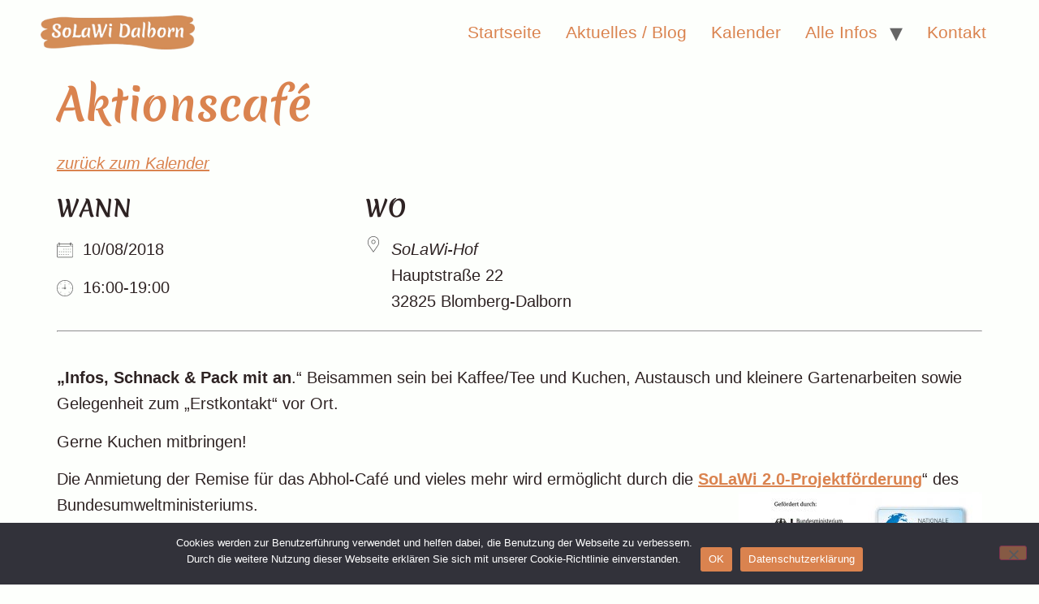

--- FILE ---
content_type: text/html; charset=UTF-8
request_url: https://www.solawi-dalborn.org/events/abhol-cafe-2018-08-10/
body_size: 10027
content:
<!doctype html>
<html lang="de">
<head>
	<meta charset="UTF-8">
	<meta name="viewport" content="width=device-width, initial-scale=1">
	<link rel="profile" href="https://gmpg.org/xfn/11">
	<title>Aktionscafé &#8211; Solawi-Dalborn</title>
<meta name='robots' content='max-image-preview:large' />
<link rel="alternate" type="application/rss+xml" title="Solawi-Dalborn &raquo; Feed" href="https://www.solawi-dalborn.org/feed/" />
<link rel="alternate" type="application/rss+xml" title="Solawi-Dalborn &raquo; Kommentar-Feed" href="https://www.solawi-dalborn.org/comments/feed/" />
<link rel="alternate" title="oEmbed (JSON)" type="application/json+oembed" href="https://www.solawi-dalborn.org/wp-json/oembed/1.0/embed?url=https%3A%2F%2Fwww.solawi-dalborn.org%2Fevents%2Fabhol-cafe-2018-08-10%2F" />
<link rel="alternate" title="oEmbed (XML)" type="text/xml+oembed" href="https://www.solawi-dalborn.org/wp-json/oembed/1.0/embed?url=https%3A%2F%2Fwww.solawi-dalborn.org%2Fevents%2Fabhol-cafe-2018-08-10%2F&#038;format=xml" />
<style id='wp-img-auto-sizes-contain-inline-css'>
img:is([sizes=auto i],[sizes^="auto," i]){contain-intrinsic-size:3000px 1500px}
/*# sourceURL=wp-img-auto-sizes-contain-inline-css */
</style>
<style id='wp-emoji-styles-inline-css'>

	img.wp-smiley, img.emoji {
		display: inline !important;
		border: none !important;
		box-shadow: none !important;
		height: 1em !important;
		width: 1em !important;
		margin: 0 0.07em !important;
		vertical-align: -0.1em !important;
		background: none !important;
		padding: 0 !important;
	}
/*# sourceURL=wp-emoji-styles-inline-css */
</style>
<link rel='stylesheet' id='wp-block-library-css' href='https://www.solawi-dalborn.org/wp-includes/css/dist/block-library/style.min.css?ver=6.9' media='all' />
<style id='global-styles-inline-css'>
:root{--wp--preset--aspect-ratio--square: 1;--wp--preset--aspect-ratio--4-3: 4/3;--wp--preset--aspect-ratio--3-4: 3/4;--wp--preset--aspect-ratio--3-2: 3/2;--wp--preset--aspect-ratio--2-3: 2/3;--wp--preset--aspect-ratio--16-9: 16/9;--wp--preset--aspect-ratio--9-16: 9/16;--wp--preset--color--black: #000000;--wp--preset--color--cyan-bluish-gray: #abb8c3;--wp--preset--color--white: #ffffff;--wp--preset--color--pale-pink: #f78da7;--wp--preset--color--vivid-red: #cf2e2e;--wp--preset--color--luminous-vivid-orange: #ff6900;--wp--preset--color--luminous-vivid-amber: #fcb900;--wp--preset--color--light-green-cyan: #7bdcb5;--wp--preset--color--vivid-green-cyan: #00d084;--wp--preset--color--pale-cyan-blue: #8ed1fc;--wp--preset--color--vivid-cyan-blue: #0693e3;--wp--preset--color--vivid-purple: #9b51e0;--wp--preset--gradient--vivid-cyan-blue-to-vivid-purple: linear-gradient(135deg,rgb(6,147,227) 0%,rgb(155,81,224) 100%);--wp--preset--gradient--light-green-cyan-to-vivid-green-cyan: linear-gradient(135deg,rgb(122,220,180) 0%,rgb(0,208,130) 100%);--wp--preset--gradient--luminous-vivid-amber-to-luminous-vivid-orange: linear-gradient(135deg,rgb(252,185,0) 0%,rgb(255,105,0) 100%);--wp--preset--gradient--luminous-vivid-orange-to-vivid-red: linear-gradient(135deg,rgb(255,105,0) 0%,rgb(207,46,46) 100%);--wp--preset--gradient--very-light-gray-to-cyan-bluish-gray: linear-gradient(135deg,rgb(238,238,238) 0%,rgb(169,184,195) 100%);--wp--preset--gradient--cool-to-warm-spectrum: linear-gradient(135deg,rgb(74,234,220) 0%,rgb(151,120,209) 20%,rgb(207,42,186) 40%,rgb(238,44,130) 60%,rgb(251,105,98) 80%,rgb(254,248,76) 100%);--wp--preset--gradient--blush-light-purple: linear-gradient(135deg,rgb(255,206,236) 0%,rgb(152,150,240) 100%);--wp--preset--gradient--blush-bordeaux: linear-gradient(135deg,rgb(254,205,165) 0%,rgb(254,45,45) 50%,rgb(107,0,62) 100%);--wp--preset--gradient--luminous-dusk: linear-gradient(135deg,rgb(255,203,112) 0%,rgb(199,81,192) 50%,rgb(65,88,208) 100%);--wp--preset--gradient--pale-ocean: linear-gradient(135deg,rgb(255,245,203) 0%,rgb(182,227,212) 50%,rgb(51,167,181) 100%);--wp--preset--gradient--electric-grass: linear-gradient(135deg,rgb(202,248,128) 0%,rgb(113,206,126) 100%);--wp--preset--gradient--midnight: linear-gradient(135deg,rgb(2,3,129) 0%,rgb(40,116,252) 100%);--wp--preset--font-size--small: 13px;--wp--preset--font-size--medium: 20px;--wp--preset--font-size--large: 36px;--wp--preset--font-size--x-large: 42px;--wp--preset--spacing--20: 0.44rem;--wp--preset--spacing--30: 0.67rem;--wp--preset--spacing--40: 1rem;--wp--preset--spacing--50: 1.5rem;--wp--preset--spacing--60: 2.25rem;--wp--preset--spacing--70: 3.38rem;--wp--preset--spacing--80: 5.06rem;--wp--preset--shadow--natural: 6px 6px 9px rgba(0, 0, 0, 0.2);--wp--preset--shadow--deep: 12px 12px 50px rgba(0, 0, 0, 0.4);--wp--preset--shadow--sharp: 6px 6px 0px rgba(0, 0, 0, 0.2);--wp--preset--shadow--outlined: 6px 6px 0px -3px rgb(255, 255, 255), 6px 6px rgb(0, 0, 0);--wp--preset--shadow--crisp: 6px 6px 0px rgb(0, 0, 0);}:root { --wp--style--global--content-size: 800px;--wp--style--global--wide-size: 1200px; }:where(body) { margin: 0; }.wp-site-blocks > .alignleft { float: left; margin-right: 2em; }.wp-site-blocks > .alignright { float: right; margin-left: 2em; }.wp-site-blocks > .aligncenter { justify-content: center; margin-left: auto; margin-right: auto; }:where(.wp-site-blocks) > * { margin-block-start: 24px; margin-block-end: 0; }:where(.wp-site-blocks) > :first-child { margin-block-start: 0; }:where(.wp-site-blocks) > :last-child { margin-block-end: 0; }:root { --wp--style--block-gap: 24px; }:root :where(.is-layout-flow) > :first-child{margin-block-start: 0;}:root :where(.is-layout-flow) > :last-child{margin-block-end: 0;}:root :where(.is-layout-flow) > *{margin-block-start: 24px;margin-block-end: 0;}:root :where(.is-layout-constrained) > :first-child{margin-block-start: 0;}:root :where(.is-layout-constrained) > :last-child{margin-block-end: 0;}:root :where(.is-layout-constrained) > *{margin-block-start: 24px;margin-block-end: 0;}:root :where(.is-layout-flex){gap: 24px;}:root :where(.is-layout-grid){gap: 24px;}.is-layout-flow > .alignleft{float: left;margin-inline-start: 0;margin-inline-end: 2em;}.is-layout-flow > .alignright{float: right;margin-inline-start: 2em;margin-inline-end: 0;}.is-layout-flow > .aligncenter{margin-left: auto !important;margin-right: auto !important;}.is-layout-constrained > .alignleft{float: left;margin-inline-start: 0;margin-inline-end: 2em;}.is-layout-constrained > .alignright{float: right;margin-inline-start: 2em;margin-inline-end: 0;}.is-layout-constrained > .aligncenter{margin-left: auto !important;margin-right: auto !important;}.is-layout-constrained > :where(:not(.alignleft):not(.alignright):not(.alignfull)){max-width: var(--wp--style--global--content-size);margin-left: auto !important;margin-right: auto !important;}.is-layout-constrained > .alignwide{max-width: var(--wp--style--global--wide-size);}body .is-layout-flex{display: flex;}.is-layout-flex{flex-wrap: wrap;align-items: center;}.is-layout-flex > :is(*, div){margin: 0;}body .is-layout-grid{display: grid;}.is-layout-grid > :is(*, div){margin: 0;}body{padding-top: 0px;padding-right: 0px;padding-bottom: 0px;padding-left: 0px;}a:where(:not(.wp-element-button)){text-decoration: underline;}:root :where(.wp-element-button, .wp-block-button__link){background-color: #32373c;border-width: 0;color: #fff;font-family: inherit;font-size: inherit;font-style: inherit;font-weight: inherit;letter-spacing: inherit;line-height: inherit;padding-top: calc(0.667em + 2px);padding-right: calc(1.333em + 2px);padding-bottom: calc(0.667em + 2px);padding-left: calc(1.333em + 2px);text-decoration: none;text-transform: inherit;}.has-black-color{color: var(--wp--preset--color--black) !important;}.has-cyan-bluish-gray-color{color: var(--wp--preset--color--cyan-bluish-gray) !important;}.has-white-color{color: var(--wp--preset--color--white) !important;}.has-pale-pink-color{color: var(--wp--preset--color--pale-pink) !important;}.has-vivid-red-color{color: var(--wp--preset--color--vivid-red) !important;}.has-luminous-vivid-orange-color{color: var(--wp--preset--color--luminous-vivid-orange) !important;}.has-luminous-vivid-amber-color{color: var(--wp--preset--color--luminous-vivid-amber) !important;}.has-light-green-cyan-color{color: var(--wp--preset--color--light-green-cyan) !important;}.has-vivid-green-cyan-color{color: var(--wp--preset--color--vivid-green-cyan) !important;}.has-pale-cyan-blue-color{color: var(--wp--preset--color--pale-cyan-blue) !important;}.has-vivid-cyan-blue-color{color: var(--wp--preset--color--vivid-cyan-blue) !important;}.has-vivid-purple-color{color: var(--wp--preset--color--vivid-purple) !important;}.has-black-background-color{background-color: var(--wp--preset--color--black) !important;}.has-cyan-bluish-gray-background-color{background-color: var(--wp--preset--color--cyan-bluish-gray) !important;}.has-white-background-color{background-color: var(--wp--preset--color--white) !important;}.has-pale-pink-background-color{background-color: var(--wp--preset--color--pale-pink) !important;}.has-vivid-red-background-color{background-color: var(--wp--preset--color--vivid-red) !important;}.has-luminous-vivid-orange-background-color{background-color: var(--wp--preset--color--luminous-vivid-orange) !important;}.has-luminous-vivid-amber-background-color{background-color: var(--wp--preset--color--luminous-vivid-amber) !important;}.has-light-green-cyan-background-color{background-color: var(--wp--preset--color--light-green-cyan) !important;}.has-vivid-green-cyan-background-color{background-color: var(--wp--preset--color--vivid-green-cyan) !important;}.has-pale-cyan-blue-background-color{background-color: var(--wp--preset--color--pale-cyan-blue) !important;}.has-vivid-cyan-blue-background-color{background-color: var(--wp--preset--color--vivid-cyan-blue) !important;}.has-vivid-purple-background-color{background-color: var(--wp--preset--color--vivid-purple) !important;}.has-black-border-color{border-color: var(--wp--preset--color--black) !important;}.has-cyan-bluish-gray-border-color{border-color: var(--wp--preset--color--cyan-bluish-gray) !important;}.has-white-border-color{border-color: var(--wp--preset--color--white) !important;}.has-pale-pink-border-color{border-color: var(--wp--preset--color--pale-pink) !important;}.has-vivid-red-border-color{border-color: var(--wp--preset--color--vivid-red) !important;}.has-luminous-vivid-orange-border-color{border-color: var(--wp--preset--color--luminous-vivid-orange) !important;}.has-luminous-vivid-amber-border-color{border-color: var(--wp--preset--color--luminous-vivid-amber) !important;}.has-light-green-cyan-border-color{border-color: var(--wp--preset--color--light-green-cyan) !important;}.has-vivid-green-cyan-border-color{border-color: var(--wp--preset--color--vivid-green-cyan) !important;}.has-pale-cyan-blue-border-color{border-color: var(--wp--preset--color--pale-cyan-blue) !important;}.has-vivid-cyan-blue-border-color{border-color: var(--wp--preset--color--vivid-cyan-blue) !important;}.has-vivid-purple-border-color{border-color: var(--wp--preset--color--vivid-purple) !important;}.has-vivid-cyan-blue-to-vivid-purple-gradient-background{background: var(--wp--preset--gradient--vivid-cyan-blue-to-vivid-purple) !important;}.has-light-green-cyan-to-vivid-green-cyan-gradient-background{background: var(--wp--preset--gradient--light-green-cyan-to-vivid-green-cyan) !important;}.has-luminous-vivid-amber-to-luminous-vivid-orange-gradient-background{background: var(--wp--preset--gradient--luminous-vivid-amber-to-luminous-vivid-orange) !important;}.has-luminous-vivid-orange-to-vivid-red-gradient-background{background: var(--wp--preset--gradient--luminous-vivid-orange-to-vivid-red) !important;}.has-very-light-gray-to-cyan-bluish-gray-gradient-background{background: var(--wp--preset--gradient--very-light-gray-to-cyan-bluish-gray) !important;}.has-cool-to-warm-spectrum-gradient-background{background: var(--wp--preset--gradient--cool-to-warm-spectrum) !important;}.has-blush-light-purple-gradient-background{background: var(--wp--preset--gradient--blush-light-purple) !important;}.has-blush-bordeaux-gradient-background{background: var(--wp--preset--gradient--blush-bordeaux) !important;}.has-luminous-dusk-gradient-background{background: var(--wp--preset--gradient--luminous-dusk) !important;}.has-pale-ocean-gradient-background{background: var(--wp--preset--gradient--pale-ocean) !important;}.has-electric-grass-gradient-background{background: var(--wp--preset--gradient--electric-grass) !important;}.has-midnight-gradient-background{background: var(--wp--preset--gradient--midnight) !important;}.has-small-font-size{font-size: var(--wp--preset--font-size--small) !important;}.has-medium-font-size{font-size: var(--wp--preset--font-size--medium) !important;}.has-large-font-size{font-size: var(--wp--preset--font-size--large) !important;}.has-x-large-font-size{font-size: var(--wp--preset--font-size--x-large) !important;}
:root :where(.wp-block-pullquote){font-size: 1.5em;line-height: 1.6;}
/*# sourceURL=global-styles-inline-css */
</style>
<link rel='stylesheet' id='contact-form-7-css' href='https://www.solawi-dalborn.org/wp-content/plugins/contact-form-7/includes/css/styles.css?ver=6.1.4' media='all' />
<link rel='stylesheet' id='plyr-css-css' href='https://www.solawi-dalborn.org/wp-content/plugins/easy-video-player/lib/plyr.css?ver=6.9' media='all' />
<link rel='stylesheet' id='events-manager-css' href='https://www.solawi-dalborn.org/wp-content/plugins/events-manager/includes/css/events-manager.min.css?ver=7.2.3' media='all' />
<link rel='stylesheet' id='cookie-notice-front-css' href='https://www.solawi-dalborn.org/wp-content/plugins/cookie-notice/css/front.min.css?ver=2.5.11' media='all' />
<link rel='stylesheet' id='wp-fullcalendar-css' href='https://www.solawi-dalborn.org/wp-content/plugins/wp-fullcalendar/includes/css/main.css?ver=1.6' media='all' />
<link rel='stylesheet' id='wp-fullcalendar-tippy-light-border-css' href='https://www.solawi-dalborn.org/wp-content/plugins/wp-fullcalendar/includes/css/tippy/light-border.css?ver=1.6' media='all' />
<link rel='stylesheet' id='jquery-ui-css' href='https://www.solawi-dalborn.org/wp-content/plugins/wp-fullcalendar/includes/css/jquery-ui/ui-lightness/jquery-ui.min.css?ver=1.6' media='all' />
<link rel='stylesheet' id='jquery-ui-theme-css' href='https://www.solawi-dalborn.org/wp-content/plugins/wp-fullcalendar/includes/css/jquery-ui/ui-lightness/theme.css?ver=1.6' media='all' />
<link rel='stylesheet' id='parent-css' href='https://www.solawi-dalborn.org/wp-content/themes/hello-elementor/style.css?ver=6.9' media='all' />
<link rel='stylesheet' id='hello-elementor-css' href='https://www.solawi-dalborn.org/wp-content/themes/hello-elementor/assets/css/reset.css?ver=3.4.5' media='all' />
<link rel='stylesheet' id='hello-elementor-theme-style-css' href='https://www.solawi-dalborn.org/wp-content/themes/hello-elementor/assets/css/theme.css?ver=3.4.5' media='all' />
<link rel='stylesheet' id='hello-elementor-header-footer-css' href='https://www.solawi-dalborn.org/wp-content/themes/hello-elementor/assets/css/header-footer.css?ver=3.4.5' media='all' />
<link rel='stylesheet' id='elementor-frontend-css' href='https://www.solawi-dalborn.org/wp-content/plugins/elementor/assets/css/frontend.min.css?ver=3.33.4' media='all' />
<link rel='stylesheet' id='elementor-post-8708-css' href='https://www.solawi-dalborn.org/uploads/sites/2/elementor/css/post-8708.css?ver=1765651476' media='all' />
<link rel='stylesheet' id='elementor-gf-local-alegreyasans-css' href='http://testms.solawi-dalborn.org/uploads/sites/2/elementor/google-fonts/css/alegreyasans.css?ver=1752950919' media='all' />
<link rel='stylesheet' id='elementor-gf-local-merienda-css' href='http://testms.solawi-dalborn.org/uploads/sites/2/elementor/google-fonts/css/merienda.css?ver=1752950923' media='all' />
<link rel='stylesheet' id='elementor-gf-local-meriendaone-css' href='https://www.solawi-dalborn.org/uploads/sites/2/elementor/google-fonts/css/meriendaone.css?ver=1755237205' media='all' />
<script src="https://www.solawi-dalborn.org/wp-includes/js/jquery/jquery.min.js?ver=3.7.1" id="jquery-core-js"></script>
<script src="https://www.solawi-dalborn.org/wp-includes/js/jquery/jquery-migrate.min.js?ver=3.4.1" id="jquery-migrate-js"></script>
<script id="plyr-js-js-extra">
var easy_video_player = {"plyr_iconUrl":"https://www.solawi-dalborn.org/wp-content/plugins/easy-video-player/lib/plyr.svg","plyr_blankVideo":"https://www.solawi-dalborn.org/wp-content/plugins/easy-video-player/lib/blank.mp4"};
//# sourceURL=plyr-js-js-extra
</script>
<script src="https://www.solawi-dalborn.org/wp-content/plugins/easy-video-player/lib/plyr.js?ver=6.9" id="plyr-js-js"></script>
<script src="https://www.solawi-dalborn.org/wp-includes/js/jquery/ui/core.min.js?ver=1.13.3" id="jquery-ui-core-js"></script>
<script src="https://www.solawi-dalborn.org/wp-includes/js/jquery/ui/mouse.min.js?ver=1.13.3" id="jquery-ui-mouse-js"></script>
<script src="https://www.solawi-dalborn.org/wp-includes/js/jquery/ui/sortable.min.js?ver=1.13.3" id="jquery-ui-sortable-js"></script>
<script src="https://www.solawi-dalborn.org/wp-includes/js/jquery/ui/datepicker.min.js?ver=1.13.3" id="jquery-ui-datepicker-js"></script>
<script id="jquery-ui-datepicker-js-after">
jQuery(function(jQuery){jQuery.datepicker.setDefaults({"closeText":"Schlie\u00dfen","currentText":"Heute","monthNames":["Januar","Februar","M\u00e4rz","April","Mai","Juni","Juli","August","September","Oktober","November","Dezember"],"monthNamesShort":["Jan.","Feb.","M\u00e4rz","Apr.","Mai","Juni","Juli","Aug.","Sep.","Okt.","Nov.","Dez."],"nextText":"Weiter","prevText":"Zur\u00fcck","dayNames":["Sonntag","Montag","Dienstag","Mittwoch","Donnerstag","Freitag","Samstag"],"dayNamesShort":["So.","Mo.","Di.","Mi.","Do.","Fr.","Sa."],"dayNamesMin":["S","M","D","M","D","F","S"],"dateFormat":"d. MM yy","firstDay":1,"isRTL":false});});
//# sourceURL=jquery-ui-datepicker-js-after
</script>
<script src="https://www.solawi-dalborn.org/wp-includes/js/jquery/ui/resizable.min.js?ver=1.13.3" id="jquery-ui-resizable-js"></script>
<script src="https://www.solawi-dalborn.org/wp-includes/js/jquery/ui/draggable.min.js?ver=1.13.3" id="jquery-ui-draggable-js"></script>
<script src="https://www.solawi-dalborn.org/wp-includes/js/jquery/ui/controlgroup.min.js?ver=1.13.3" id="jquery-ui-controlgroup-js"></script>
<script src="https://www.solawi-dalborn.org/wp-includes/js/jquery/ui/checkboxradio.min.js?ver=1.13.3" id="jquery-ui-checkboxradio-js"></script>
<script src="https://www.solawi-dalborn.org/wp-includes/js/jquery/ui/button.min.js?ver=1.13.3" id="jquery-ui-button-js"></script>
<script src="https://www.solawi-dalborn.org/wp-includes/js/jquery/ui/dialog.min.js?ver=1.13.3" id="jquery-ui-dialog-js"></script>
<script id="events-manager-js-extra">
var EM = {"ajaxurl":"https://www.solawi-dalborn.org/wp-admin/admin-ajax.php","locationajaxurl":"https://www.solawi-dalborn.org/wp-admin/admin-ajax.php?action=locations_search","firstDay":"1","locale":"de","dateFormat":"yy-mm-dd","ui_css":"https://www.solawi-dalborn.org/wp-content/plugins/events-manager/includes/css/jquery-ui/build.min.css","show24hours":"1","is_ssl":"1","autocomplete_limit":"10","calendar":{"breakpoints":{"small":560,"medium":908,"large":false},"month_format":"M Y"},"phone":"","datepicker":{"format":"d.m.Y","locale":"de"},"search":{"breakpoints":{"small":650,"medium":850,"full":false}},"url":"https://www.solawi-dalborn.org/wp-content/plugins/events-manager","assets":{"input.em-uploader":{"js":{"em-uploader":{"url":"https://www.solawi-dalborn.org/wp-content/plugins/events-manager/includes/js/em-uploader.js?v=7.2.3","event":"em_uploader_ready"}}},".em-event-editor":{"js":{"event-editor":{"url":"https://www.solawi-dalborn.org/wp-content/plugins/events-manager/includes/js/events-manager-event-editor.js?v=7.2.3","event":"em_event_editor_ready"}},"css":{"event-editor":"https://www.solawi-dalborn.org/wp-content/plugins/events-manager/includes/css/events-manager-event-editor.min.css?v=7.2.3"}},".em-recurrence-sets, .em-timezone":{"js":{"luxon":{"url":"luxon/luxon.js?v=7.2.3","event":"em_luxon_ready"}}},".em-booking-form, #em-booking-form, .em-booking-recurring, .em-event-booking-form":{"js":{"em-bookings":{"url":"https://www.solawi-dalborn.org/wp-content/plugins/events-manager/includes/js/bookingsform.js?v=7.2.3","event":"em_booking_form_js_loaded"}}},"#em-opt-archetypes":{"js":{"archetypes":"https://www.solawi-dalborn.org/wp-content/plugins/events-manager/includes/js/admin-archetype-editor.js?v=7.2.3","archetypes_ms":"https://www.solawi-dalborn.org/wp-content/plugins/events-manager/includes/js/admin-archetypes.js?v=7.2.3","qs":"qs/qs.js?v=7.2.3"}}},"cached":"1","txt_search":"Suche","txt_searching":"Suche...","txt_loading":"Wird geladen\u00a0\u2026"};
//# sourceURL=events-manager-js-extra
</script>
<script src="https://www.solawi-dalborn.org/wp-content/plugins/events-manager/includes/js/events-manager.js?ver=7.2.3" id="events-manager-js"></script>
<script src="https://www.solawi-dalborn.org/wp-content/plugins/events-manager/includes/external/flatpickr/l10n/de.js?ver=7.2.3" id="em-flatpickr-localization-js"></script>
<script id="cookie-notice-front-js-before">
var cnArgs = {"ajaxUrl":"https:\/\/www.solawi-dalborn.org\/wp-admin\/admin-ajax.php","nonce":"5cfbc60146","hideEffect":"fade","position":"bottom","onScroll":false,"onScrollOffset":100,"onClick":false,"cookieName":"cookie_notice_accepted","cookieTime":2592000,"cookieTimeRejected":2592000,"globalCookie":false,"redirection":false,"cache":true,"revokeCookies":false,"revokeCookiesOpt":"automatic"};

//# sourceURL=cookie-notice-front-js-before
</script>
<script src="https://www.solawi-dalborn.org/wp-content/plugins/cookie-notice/js/front.min.js?ver=2.5.11" id="cookie-notice-front-js"></script>
<script src="https://www.solawi-dalborn.org/wp-includes/js/jquery/ui/menu.min.js?ver=1.13.3" id="jquery-ui-menu-js"></script>
<script src="https://www.solawi-dalborn.org/wp-includes/js/jquery/ui/selectmenu.min.js?ver=1.13.3" id="jquery-ui-selectmenu-js"></script>
<script src="https://www.solawi-dalborn.org/wp-includes/js/jquery/ui/tooltip.min.js?ver=1.13.3" id="jquery-ui-tooltip-js"></script>
<script src="https://www.solawi-dalborn.org/wp-includes/js/dist/vendor/moment.min.js?ver=2.30.1" id="moment-js"></script>
<script id="moment-js-after">
moment.updateLocale( 'de_DE', {"months":["Januar","Februar","M\u00e4rz","April","Mai","Juni","Juli","August","September","Oktober","November","Dezember"],"monthsShort":["Jan.","Feb.","M\u00e4rz","Apr.","Mai","Juni","Juli","Aug.","Sep.","Okt.","Nov.","Dez."],"weekdays":["Sonntag","Montag","Dienstag","Mittwoch","Donnerstag","Freitag","Samstag"],"weekdaysShort":["So.","Mo.","Di.","Mi.","Do.","Fr.","Sa."],"week":{"dow":1},"longDateFormat":{"LT":"G:i","LTS":null,"L":null,"LL":"j. F Y","LLL":"j. F Y, G:i","LLLL":null}} );
//# sourceURL=moment-js-after
</script>
<script id="wp-fullcalendar-js-extra">
var WPFC = {"ajaxurl":"https://www.solawi-dalborn.org/wp-admin/admin-ajax.php?action=WP_FullCalendar","firstDay":"1","wpfc_theme":"jquery-ui","wpfc_limit":"3","wpfc_limit_txt":"more ...","timeFormat":"h(:mm)A","defaultView":"month","weekends":"true","header":{"left":"prev,next today","center":"title","right":"month,basicWeek,basicDay"},"wpfc_qtips":"1","tippy_theme":"light-border","tippy_placement":"auto","tippy_loading":"Loading..."};
//# sourceURL=wp-fullcalendar-js-extra
</script>
<script src="https://www.solawi-dalborn.org/wp-content/plugins/wp-fullcalendar/includes/js/main.js?ver=1.6" id="wp-fullcalendar-js"></script>
<link rel="https://api.w.org/" href="https://www.solawi-dalborn.org/wp-json/" /><link rel="EditURI" type="application/rsd+xml" title="RSD" href="https://www.solawi-dalborn.org/xmlrpc.php?rsd" />
<meta name="generator" content="WordPress 6.9" />
<link rel="canonical" href="https://www.solawi-dalborn.org/events/abhol-cafe-2018-08-10/" />
<link rel='shortlink' href='https://www.solawi-dalborn.org/?p=3937' />
<meta name="generator" content="Elementor 3.33.4; features: e_font_icon_svg, additional_custom_breakpoints; settings: css_print_method-external, google_font-enabled, font_display-swap">
			<style>
				.e-con.e-parent:nth-of-type(n+4):not(.e-lazyloaded):not(.e-no-lazyload),
				.e-con.e-parent:nth-of-type(n+4):not(.e-lazyloaded):not(.e-no-lazyload) * {
					background-image: none !important;
				}
				@media screen and (max-height: 1024px) {
					.e-con.e-parent:nth-of-type(n+3):not(.e-lazyloaded):not(.e-no-lazyload),
					.e-con.e-parent:nth-of-type(n+3):not(.e-lazyloaded):not(.e-no-lazyload) * {
						background-image: none !important;
					}
				}
				@media screen and (max-height: 640px) {
					.e-con.e-parent:nth-of-type(n+2):not(.e-lazyloaded):not(.e-no-lazyload),
					.e-con.e-parent:nth-of-type(n+2):not(.e-lazyloaded):not(.e-no-lazyload) * {
						background-image: none !important;
					}
				}
			</style>
						<meta name="theme-color" content="#FDFFFC">
			</head>
<body class="wp-singular event-template-default single single-event postid-3937 wp-custom-logo wp-embed-responsive wp-theme-hello-elementor wp-child-theme-solawi-hello-elementor-child cookies-not-set hello-elementor-default elementor-default elementor-kit-8708">


<a class="skip-link screen-reader-text" href="#content">Zum Inhalt springen</a>

<header id="site-header" class="site-header dynamic-header header-full-width menu-dropdown-tablet">
	<div class="header-inner">
		<div class="site-branding show-logo">
							<div class="site-logo show">
					<a href="https://www.solawi-dalborn.org/" class="custom-logo-link" rel="home"><img fetchpriority="high" width="989" height="217" src="https://www.solawi-dalborn.org/uploads/sites/2/2025/07/SoLaWi-Wolke-transparent.png" class="custom-logo" alt="Solawi-Dalborn" decoding="async" srcset="https://www.solawi-dalborn.org/uploads/sites/2/2025/07/SoLaWi-Wolke-transparent.png 989w, https://www.solawi-dalborn.org/uploads/sites/2/2025/07/SoLaWi-Wolke-transparent-300x66.png 300w, https://www.solawi-dalborn.org/uploads/sites/2/2025/07/SoLaWi-Wolke-transparent-768x169.png 768w" sizes="(max-width: 989px) 100vw, 989px" /></a>				</div>
					</div>

					<nav class="site-navigation show" aria-label="Hauptmenü">
				<ul id="menu-header-menue" class="menu"><li id="menu-item-8805" class="menu-item menu-item-type-post_type menu-item-object-page menu-item-home menu-item-8805"><a href="https://www.solawi-dalborn.org/">Startseite</a></li>
<li id="menu-item-8814" class="menu-item menu-item-type-taxonomy menu-item-object-category menu-item-8814"><a href="https://www.solawi-dalborn.org/category/news/">Aktuelles / Blog</a></li>
<li id="menu-item-8803" class="menu-item menu-item-type-post_type menu-item-object-page menu-item-8803"><a href="https://www.solawi-dalborn.org/kalender/">Kalender</a></li>
<li id="menu-item-8804" class="menu-item menu-item-type-post_type menu-item-object-page menu-item-has-children menu-item-8804"><a href="https://www.solawi-dalborn.org/alle-infos/">Alle Infos</a>
<ul class="sub-menu">
	<li id="menu-item-8808" class="menu-item menu-item-type-post_type menu-item-object-page menu-item-8808"><a href="https://www.solawi-dalborn.org/wir-in-dalborn/">Wir in Dalborn</a></li>
	<li id="menu-item-8809" class="menu-item menu-item-type-post_type menu-item-object-page menu-item-8809"><a href="https://www.solawi-dalborn.org/unser-konzept/">Unser Konzept</a></li>
	<li id="menu-item-8812" class="menu-item menu-item-type-post_type menu-item-object-page menu-item-8812"><a href="https://www.solawi-dalborn.org/mitgliedschaft/">Mitgliedschaft</a></li>
	<li id="menu-item-8811" class="menu-item menu-item-type-post_type menu-item-object-page menu-item-8811"><a href="https://www.solawi-dalborn.org/gemuese-abholung/">Gemüse-Abholung</a></li>
	<li id="menu-item-8810" class="menu-item menu-item-type-post_type menu-item-object-page menu-item-8810"><a href="https://www.solawi-dalborn.org/rezepte/">Rezepte</a></li>
	<li id="menu-item-8815" class="menu-item menu-item-type-post_type menu-item-object-page menu-item-8815"><a href="https://www.solawi-dalborn.org/mithilfe/">Mithilfe</a></li>
	<li id="menu-item-8813" class="menu-item menu-item-type-post_type menu-item-object-page menu-item-8813"><a href="https://www.solawi-dalborn.org/netzwerk-und-echo/">Netzwerk &amp; Echo</a></li>
</ul>
</li>
<li id="menu-item-8802" class="menu-item menu-item-type-post_type menu-item-object-page menu-item-8802"><a href="https://www.solawi-dalborn.org/kontakt/">Kontakt</a></li>
</ul>			</nav>
							<div class="site-navigation-toggle-holder show">
				<button type="button" class="site-navigation-toggle" aria-label="Menu">
					<span class="site-navigation-toggle-icon" aria-hidden="true"></span>
				</button>
			</div>
			<nav class="site-navigation-dropdown show" aria-label="Mobil-Menü" aria-hidden="true" inert>
				<ul id="menu-header-menue-1" class="menu"><li class="menu-item menu-item-type-post_type menu-item-object-page menu-item-home menu-item-8805"><a href="https://www.solawi-dalborn.org/">Startseite</a></li>
<li class="menu-item menu-item-type-taxonomy menu-item-object-category menu-item-8814"><a href="https://www.solawi-dalborn.org/category/news/">Aktuelles / Blog</a></li>
<li class="menu-item menu-item-type-post_type menu-item-object-page menu-item-8803"><a href="https://www.solawi-dalborn.org/kalender/">Kalender</a></li>
<li class="menu-item menu-item-type-post_type menu-item-object-page menu-item-has-children menu-item-8804"><a href="https://www.solawi-dalborn.org/alle-infos/">Alle Infos</a>
<ul class="sub-menu">
	<li class="menu-item menu-item-type-post_type menu-item-object-page menu-item-8808"><a href="https://www.solawi-dalborn.org/wir-in-dalborn/">Wir in Dalborn</a></li>
	<li class="menu-item menu-item-type-post_type menu-item-object-page menu-item-8809"><a href="https://www.solawi-dalborn.org/unser-konzept/">Unser Konzept</a></li>
	<li class="menu-item menu-item-type-post_type menu-item-object-page menu-item-8812"><a href="https://www.solawi-dalborn.org/mitgliedschaft/">Mitgliedschaft</a></li>
	<li class="menu-item menu-item-type-post_type menu-item-object-page menu-item-8811"><a href="https://www.solawi-dalborn.org/gemuese-abholung/">Gemüse-Abholung</a></li>
	<li class="menu-item menu-item-type-post_type menu-item-object-page menu-item-8810"><a href="https://www.solawi-dalborn.org/rezepte/">Rezepte</a></li>
	<li class="menu-item menu-item-type-post_type menu-item-object-page menu-item-8815"><a href="https://www.solawi-dalborn.org/mithilfe/">Mithilfe</a></li>
	<li class="menu-item menu-item-type-post_type menu-item-object-page menu-item-8813"><a href="https://www.solawi-dalborn.org/netzwerk-und-echo/">Netzwerk &amp; Echo</a></li>
</ul>
</li>
<li class="menu-item menu-item-type-post_type menu-item-object-page menu-item-8802"><a href="https://www.solawi-dalborn.org/kontakt/">Kontakt</a></li>
</ul>			</nav>
			</div>
</header>

<main id="content" class="site-main post-3937 event type-event status-publish hentry">

			<div class="page-header">
			<h1 class="entry-title">Aktionscafé</h1>		</div>
	
	<div class="page-content">
		<p><i><a href="https:/kalender">zurück zum Kalender</a></i></p>
   <div class="em" style="display:flex;flex-direction: row; flex-wrap: wrap;width:100%;margin-top:5px">
  <div style="min-width:80px;flex:30%;margin-right:3%;margin-bottom:10px">
    <h3 style="font-size: 28px!important;line-height:1.3!important">WANN</h3>
    <p><span class="em-icon-calendar em-icon"></span>&nbsp;&nbsp;10/08/2018</p>
    <p><span class="em-icon-clock em-icon"></span>&nbsp;&nbsp;16:00-19:00</p>
  </div>
  <div style="min-width:80px;flex:30%;margin-right:3%;margin-bottom:10px">
    <h3 style="font-size: 28px!important;line-height: 1.3!important">WO</h3>

    <div style="display:flex"><span style="min-width:20px" class="em-icon-location em-icon"></span>&nbsp;&nbsp;<span><i>SoLaWi-Hof</i><br>Hauptstraße 22</br>32825&nbsp;Blomberg-Dalborn</span></div>


  </div>
  <div style="min-width:150px;flex:30%;margin-right:3%;margin-bottom:10px"></div>
</div>
<hr>
<div style="padding-top:20px;padding-bottom:20px;margin-top:20px;margin-bottom:10px"">
<p><strong>„Infos, Schnack &amp; Pack mit an</strong>.“ Beisammen sein bei Kaffee/Tee und Kuchen, Austausch und kleinere Gartenarbeiten sowie Gelegenheit zum „Erstkontakt“ vor Ort.</p>
<p>Gerne Kuchen mitbringen!</p>
<p>Die Anmietung der Remise für das Abhol-Café und vieles mehr wird ermöglicht durch die <a href="https:/_solawi_projekt-2-0/"><strong>SoLaWi 2.0-Projektförderung</strong></a>“ des Bundesumweltministeriums.<img decoding="async" class="size-medium wp-image-3489 alignright" src="https://www.solawi-dalborn.org/uploads/sites/2/2018/04/BMUB_NKI_gefoer_Web_300dpi_de_quer_ohne_anschnitt-300x115.jpg" alt="" width="300" height="115" srcset="https://www.solawi-dalborn.org/uploads/sites/2/2018/04/BMUB_NKI_gefoer_Web_300dpi_de_quer_ohne_anschnitt-300x115.jpg 300w, https://www.solawi-dalborn.org/uploads/sites/2/2018/04/BMUB_NKI_gefoer_Web_300dpi_de_quer_ohne_anschnitt-768x294.jpg 768w, https://www.solawi-dalborn.org/uploads/sites/2/2018/04/BMUB_NKI_gefoer_Web_300dpi_de_quer_ohne_anschnitt-1024x392.jpg 1024w, https://www.solawi-dalborn.org/uploads/sites/2/2018/04/BMUB_NKI_gefoer_Web_300dpi_de_quer_ohne_anschnitt-200x77.jpg 200w, https://www.solawi-dalborn.org/uploads/sites/2/2018/04/BMUB_NKI_gefoer_Web_300dpi_de_quer_ohne_anschnitt-1320x505.jpg 1320w, https://www.solawi-dalborn.org/uploads/sites/2/2018/04/BMUB_NKI_gefoer_Web_300dpi_de_quer_ohne_anschnitt.jpg 1814w" sizes="(max-width: 300px) 100vw, 300px" /></p>

</div>
<div id="booking" style="margin-top:20px;margin-bottom:10px">


</div>

		
			</div>

	
</main>

	<footer id="site-footer" class="site-footer dynamic-footer footer-inverted footer-has-copyright">
	<div class="footer-inner">
		<div class="site-branding show-logo">
							<div class="site-logo hide">
					<a href="https://www.solawi-dalborn.org/" class="custom-logo-link" rel="home"><img width="989" height="217" src="https://www.solawi-dalborn.org/uploads/sites/2/2025/07/SoLaWi-Wolke-transparent.png" class="custom-logo" alt="Solawi-Dalborn" decoding="async" srcset="https://www.solawi-dalborn.org/uploads/sites/2/2025/07/SoLaWi-Wolke-transparent.png 989w, https://www.solawi-dalborn.org/uploads/sites/2/2025/07/SoLaWi-Wolke-transparent-300x66.png 300w, https://www.solawi-dalborn.org/uploads/sites/2/2025/07/SoLaWi-Wolke-transparent-768x169.png 768w" sizes="(max-width: 989px) 100vw, 989px" /></a>				</div>
							<p class="site-description show">
					Solidarische Landwirtschaft Dalborn &#8211; im Herzen von Lippe				</p>
					</div>

					<nav class="site-navigation show" aria-label="Footer-Menü">
				<ul id="menu-footer-menue" class="menu"><li id="menu-item-8806" class="menu-item menu-item-type-post_type menu-item-object-page menu-item-8806"><a href="https://www.solawi-dalborn.org/datenschutz/">Datenschutz</a></li>
<li id="menu-item-8807" class="menu-item menu-item-type-post_type menu-item-object-page menu-item-8807"><a href="https://www.solawi-dalborn.org/impressum/">Impressum</a></li>
</ul>			</nav>
		
					<div class="copyright show">
				<p>Alle Rechte vorbehalten</p>
			</div>
			</div>
</footer>

<script type="speculationrules">
{"prefetch":[{"source":"document","where":{"and":[{"href_matches":"/*"},{"not":{"href_matches":["/wp-*.php","/wp-admin/*","/uploads/sites/2/*","/wp-content/*","/wp-content/plugins/*","/wp-content/themes/solawi-hello-elementor-child/*","/wp-content/themes/hello-elementor/*","/*\\?(.+)"]}},{"not":{"selector_matches":"a[rel~=\"nofollow\"]"}},{"not":{"selector_matches":".no-prefetch, .no-prefetch a"}}]},"eagerness":"conservative"}]}
</script>
		<script type="text/javascript">
			(function() {
				let targetObjectName = 'EM';
				if ( typeof window[targetObjectName] === 'object' && window[targetObjectName] !== null ) {
					Object.assign( window[targetObjectName], []);
				} else {
					console.warn( 'Could not merge extra data: window.' + targetObjectName + ' not found or not an object.' );
				}
			})();
		</script>
					<script>
				const lazyloadRunObserver = () => {
					const lazyloadBackgrounds = document.querySelectorAll( `.e-con.e-parent:not(.e-lazyloaded)` );
					const lazyloadBackgroundObserver = new IntersectionObserver( ( entries ) => {
						entries.forEach( ( entry ) => {
							if ( entry.isIntersecting ) {
								let lazyloadBackground = entry.target;
								if( lazyloadBackground ) {
									lazyloadBackground.classList.add( 'e-lazyloaded' );
								}
								lazyloadBackgroundObserver.unobserve( entry.target );
							}
						});
					}, { rootMargin: '200px 0px 200px 0px' } );
					lazyloadBackgrounds.forEach( ( lazyloadBackground ) => {
						lazyloadBackgroundObserver.observe( lazyloadBackground );
					} );
				};
				const events = [
					'DOMContentLoaded',
					'elementor/lazyload/observe',
				];
				events.forEach( ( event ) => {
					document.addEventListener( event, lazyloadRunObserver );
				} );
			</script>
			<script src="https://www.solawi-dalborn.org/wp-includes/js/dist/hooks.min.js?ver=dd5603f07f9220ed27f1" id="wp-hooks-js"></script>
<script src="https://www.solawi-dalborn.org/wp-includes/js/dist/i18n.min.js?ver=c26c3dc7bed366793375" id="wp-i18n-js"></script>
<script id="wp-i18n-js-after">
wp.i18n.setLocaleData( { 'text direction\u0004ltr': [ 'ltr' ] } );
//# sourceURL=wp-i18n-js-after
</script>
<script src="https://www.solawi-dalborn.org/wp-content/plugins/contact-form-7/includes/swv/js/index.js?ver=6.1.4" id="swv-js"></script>
<script id="contact-form-7-js-translations">
( function( domain, translations ) {
	var localeData = translations.locale_data[ domain ] || translations.locale_data.messages;
	localeData[""].domain = domain;
	wp.i18n.setLocaleData( localeData, domain );
} )( "contact-form-7", {"translation-revision-date":"2025-10-26 03:28:49+0000","generator":"GlotPress\/4.0.3","domain":"messages","locale_data":{"messages":{"":{"domain":"messages","plural-forms":"nplurals=2; plural=n != 1;","lang":"de"},"This contact form is placed in the wrong place.":["Dieses Kontaktformular wurde an der falschen Stelle platziert."],"Error:":["Fehler:"]}},"comment":{"reference":"includes\/js\/index.js"}} );
//# sourceURL=contact-form-7-js-translations
</script>
<script id="contact-form-7-js-before">
var wpcf7 = {
    "api": {
        "root": "https:\/\/www.solawi-dalborn.org\/wp-json\/",
        "namespace": "contact-form-7\/v1"
    },
    "cached": 1
};
//# sourceURL=contact-form-7-js-before
</script>
<script src="https://www.solawi-dalborn.org/wp-content/plugins/contact-form-7/includes/js/index.js?ver=6.1.4" id="contact-form-7-js"></script>
<script src="https://www.solawi-dalborn.org/wp-content/themes/hello-elementor/assets/js/hello-frontend.js?ver=3.4.5" id="hello-theme-frontend-js"></script>
<script id="wp-emoji-settings" type="application/json">
{"baseUrl":"https://s.w.org/images/core/emoji/17.0.2/72x72/","ext":".png","svgUrl":"https://s.w.org/images/core/emoji/17.0.2/svg/","svgExt":".svg","source":{"concatemoji":"https://www.solawi-dalborn.org/wp-includes/js/wp-emoji-release.min.js?ver=6.9"}}
</script>
<script type="module">
/*! This file is auto-generated */
const a=JSON.parse(document.getElementById("wp-emoji-settings").textContent),o=(window._wpemojiSettings=a,"wpEmojiSettingsSupports"),s=["flag","emoji"];function i(e){try{var t={supportTests:e,timestamp:(new Date).valueOf()};sessionStorage.setItem(o,JSON.stringify(t))}catch(e){}}function c(e,t,n){e.clearRect(0,0,e.canvas.width,e.canvas.height),e.fillText(t,0,0);t=new Uint32Array(e.getImageData(0,0,e.canvas.width,e.canvas.height).data);e.clearRect(0,0,e.canvas.width,e.canvas.height),e.fillText(n,0,0);const a=new Uint32Array(e.getImageData(0,0,e.canvas.width,e.canvas.height).data);return t.every((e,t)=>e===a[t])}function p(e,t){e.clearRect(0,0,e.canvas.width,e.canvas.height),e.fillText(t,0,0);var n=e.getImageData(16,16,1,1);for(let e=0;e<n.data.length;e++)if(0!==n.data[e])return!1;return!0}function u(e,t,n,a){switch(t){case"flag":return n(e,"\ud83c\udff3\ufe0f\u200d\u26a7\ufe0f","\ud83c\udff3\ufe0f\u200b\u26a7\ufe0f")?!1:!n(e,"\ud83c\udde8\ud83c\uddf6","\ud83c\udde8\u200b\ud83c\uddf6")&&!n(e,"\ud83c\udff4\udb40\udc67\udb40\udc62\udb40\udc65\udb40\udc6e\udb40\udc67\udb40\udc7f","\ud83c\udff4\u200b\udb40\udc67\u200b\udb40\udc62\u200b\udb40\udc65\u200b\udb40\udc6e\u200b\udb40\udc67\u200b\udb40\udc7f");case"emoji":return!a(e,"\ud83e\u1fac8")}return!1}function f(e,t,n,a){let r;const o=(r="undefined"!=typeof WorkerGlobalScope&&self instanceof WorkerGlobalScope?new OffscreenCanvas(300,150):document.createElement("canvas")).getContext("2d",{willReadFrequently:!0}),s=(o.textBaseline="top",o.font="600 32px Arial",{});return e.forEach(e=>{s[e]=t(o,e,n,a)}),s}function r(e){var t=document.createElement("script");t.src=e,t.defer=!0,document.head.appendChild(t)}a.supports={everything:!0,everythingExceptFlag:!0},new Promise(t=>{let n=function(){try{var e=JSON.parse(sessionStorage.getItem(o));if("object"==typeof e&&"number"==typeof e.timestamp&&(new Date).valueOf()<e.timestamp+604800&&"object"==typeof e.supportTests)return e.supportTests}catch(e){}return null}();if(!n){if("undefined"!=typeof Worker&&"undefined"!=typeof OffscreenCanvas&&"undefined"!=typeof URL&&URL.createObjectURL&&"undefined"!=typeof Blob)try{var e="postMessage("+f.toString()+"("+[JSON.stringify(s),u.toString(),c.toString(),p.toString()].join(",")+"));",a=new Blob([e],{type:"text/javascript"});const r=new Worker(URL.createObjectURL(a),{name:"wpTestEmojiSupports"});return void(r.onmessage=e=>{i(n=e.data),r.terminate(),t(n)})}catch(e){}i(n=f(s,u,c,p))}t(n)}).then(e=>{for(const n in e)a.supports[n]=e[n],a.supports.everything=a.supports.everything&&a.supports[n],"flag"!==n&&(a.supports.everythingExceptFlag=a.supports.everythingExceptFlag&&a.supports[n]);var t;a.supports.everythingExceptFlag=a.supports.everythingExceptFlag&&!a.supports.flag,a.supports.everything||((t=a.source||{}).concatemoji?r(t.concatemoji):t.wpemoji&&t.twemoji&&(r(t.twemoji),r(t.wpemoji)))});
//# sourceURL=https://www.solawi-dalborn.org/wp-includes/js/wp-emoji-loader.min.js
</script>

		<!-- Cookie Notice plugin v2.5.11 by Hu-manity.co https://hu-manity.co/ -->
		<div id="cookie-notice" role="dialog" class="cookie-notice-hidden cookie-revoke-hidden cn-position-bottom" aria-label="Cookie Notice" style="background-color: rgba(50,50,58,1);"><div class="cookie-notice-container" style="color: #fff"><span id="cn-notice-text" class="cn-text-container">Cookies werden zur Benutzerführung verwendet und helfen dabei, die Benutzung der Webseite zu verbessern. </br>
Durch die weitere Nutzung dieser Webseite erklären Sie sich mit unserer Cookie-Richtlinie einverstanden.</span><span id="cn-notice-buttons" class="cn-buttons-container"><button id="cn-accept-cookie" data-cookie-set="accept" class="cn-set-cookie cn-button" aria-label="OK" style="background-color: #da834f">OK</button><button data-link-url="https://www.solawi-dalborn.org/datenschutz/" data-link-target="_blank" id="cn-more-info" class="cn-more-info cn-button" aria-label="Datenschutzerklärung" style="background-color: #da834f">Datenschutzerklärung</button></span><button type="button" id="cn-close-notice" data-cookie-set="accept" class="cn-close-icon" aria-label="Nein"></button></div>
			
		</div>
		<!-- / Cookie Notice plugin -->
</body>
</html>


--- FILE ---
content_type: text/css
request_url: https://www.solawi-dalborn.org/uploads/sites/2/elementor/css/post-8708.css?ver=1765651476
body_size: 735
content:
.elementor-kit-8708{--e-global-color-primary:#DA834F;--e-global-color-secondary:#C4DEF3;--e-global-color-text:#2E2323;--e-global-color-accent:#F05F09;--e-global-color-1753727:#FDFFFC;--e-global-color-abe256b:#F3B48E;--e-global-color-ef4a7f6:#C4DEF3;--e-global-typography-primary-font-family:"Alegreya Sans";--e-global-typography-primary-font-size:21px;--e-global-typography-primary-font-weight:600;--e-global-typography-secondary-font-family:"Merienda";--e-global-typography-secondary-font-weight:400;--e-global-typography-text-font-family:"Alegreya Sans";--e-global-typography-text-font-weight:400;--e-global-typography-accent-font-family:"Alegreya Sans";--e-global-typography-accent-font-size:20px;--e-global-typography-accent-font-weight:600;background-color:var( --e-global-color-1753727 );color:#2E2323;font-family:"Alegreya Sans", Sans-serif;font-size:20px;line-height:1.6em;}.elementor-kit-8708 button,.elementor-kit-8708 input[type="button"],.elementor-kit-8708 input[type="submit"],.elementor-kit-8708 .elementor-button{background-color:var( --e-global-color-primary );font-family:"Alegreya Sans", Sans-serif;font-size:20px;font-weight:500;color:var( --e-global-color-1753727 );}.elementor-kit-8708 button:hover,.elementor-kit-8708 button:focus,.elementor-kit-8708 input[type="button"]:hover,.elementor-kit-8708 input[type="button"]:focus,.elementor-kit-8708 input[type="submit"]:hover,.elementor-kit-8708 input[type="submit"]:focus,.elementor-kit-8708 .elementor-button:hover,.elementor-kit-8708 .elementor-button:focus{background-color:#F3B48E;color:var( --e-global-color-1753727 );}.site-footer{background-color:var( --e-global-color-primary );}.elementor-kit-8708 a{color:#DA834F;font-family:"Alegreya Sans", Sans-serif;}.elementor-kit-8708 a:hover{color:var( --e-global-color-abe256b );}.elementor-kit-8708 h1{color:#DA834F;font-family:"Merienda One", Sans-serif;font-size:54px;line-height:1.5em;letter-spacing:0.1px;}.elementor-kit-8708 h2{color:#DA834F;font-family:"Merienda One", Sans-serif;font-size:38px;line-height:1.3em;}.elementor-kit-8708 h3{color:var( --e-global-color-text );font-family:"Merienda One", Sans-serif;font-size:32px;line-height:1.3em;}.elementor-kit-8708 h4{font-family:"Alegreya Sans", Sans-serif;font-size:30px;font-weight:500;}.elementor-kit-8708 h5{font-family:"Alegreya Sans", Sans-serif;font-size:26px;font-weight:500;line-height:1.3em;}.elementor-kit-8708 h6{font-family:"Alegreya Sans", Sans-serif;font-size:24px;font-weight:500;line-height:1.3em;}.elementor-section.elementor-section-boxed > .elementor-container{max-width:1140px;}.e-con{--container-max-width:1140px;}.elementor-widget:not(:last-child){margin-block-end:20px;}.elementor-element{--widgets-spacing:20px 20px;--widgets-spacing-row:20px;--widgets-spacing-column:20px;}{}h1.entry-title{display:var(--page-title-display);}.elementor-lightbox{background-color:#231B1B99;}.site-header{padding-inline-end:50px;padding-inline-start:50px;}.site-header .site-branding .site-logo img{width:190px;max-width:190px;}.site-header .site-navigation ul.menu li a{color:var( --e-global-color-primary );}.site-header .site-navigation-toggle .site-navigation-toggle-icon{color:var( --e-global-color-primary );}.site-header .site-navigation .menu li{font-size:21px;}.site-footer .site-description{color:var( --e-global-color-1753727 );font-size:16px;line-height:14px;}footer .footer-inner .site-navigation a{color:var( --e-global-color-1753727 );font-size:18px;}.site-footer .copyright p{color:var( --e-global-color-1753727 );font-size:16px;}@media(max-width:1024px){.elementor-kit-8708{font-size:18px;}.elementor-kit-8708 a{font-size:18px;}.elementor-kit-8708 h1{font-size:42px;}.elementor-kit-8708 h2{font-size:32px;}.elementor-kit-8708 h3{font-size:24px;}.elementor-kit-8708 h4{font-size:20px;}.elementor-section.elementor-section-boxed > .elementor-container{max-width:1024px;}.e-con{--container-max-width:1024px;}}@media(max-width:767px){.elementor-kit-8708{font-size:16px;}.elementor-kit-8708 a{font-size:16px;}.elementor-kit-8708 h1{font-size:42px;line-height:1.2em;}.elementor-kit-8708 h2{font-size:32px;}.elementor-kit-8708 h3{font-size:24px;}.elementor-section.elementor-section-boxed > .elementor-container{max-width:767px;}.e-con{--container-max-width:767px;}.site-header{padding-inline-end:30px;padding-inline-start:30px;}.site-header .site-branding .site-logo img{width:170px;max-width:170px;}}